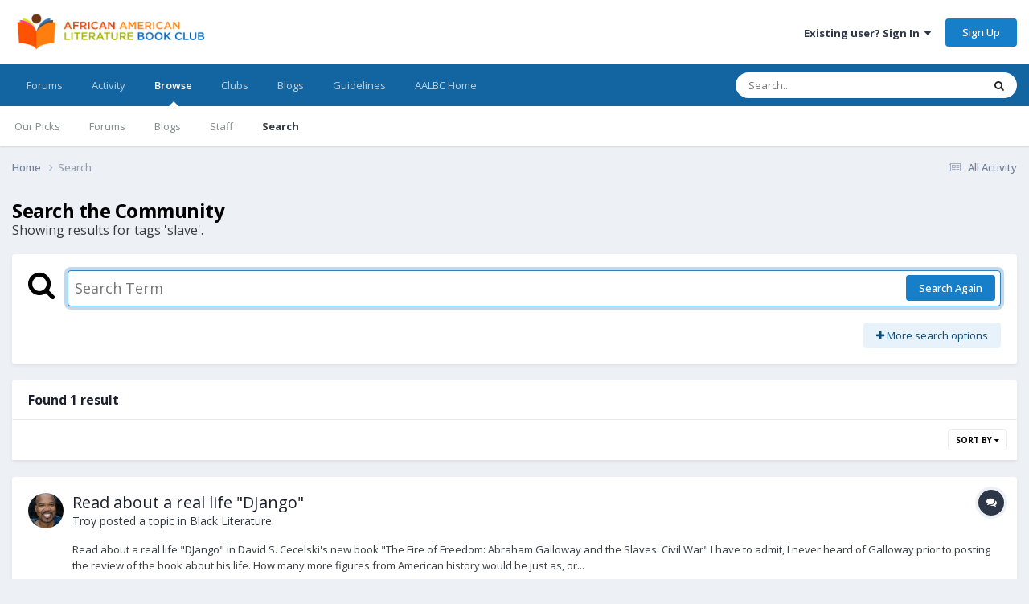

--- FILE ---
content_type: text/html; charset=utf-8
request_url: https://www.google.com/recaptcha/api2/aframe
body_size: 148
content:
<!DOCTYPE HTML><html><head><meta http-equiv="content-type" content="text/html; charset=UTF-8"></head><body><script nonce="GfqWbrlfl5lWhgyQMKeIUQ">/** Anti-fraud and anti-abuse applications only. See google.com/recaptcha */ try{var clients={'sodar':'https://pagead2.googlesyndication.com/pagead/sodar?'};window.addEventListener("message",function(a){try{if(a.source===window.parent){var b=JSON.parse(a.data);var c=clients[b['id']];if(c){var d=document.createElement('img');d.src=c+b['params']+'&rc='+(localStorage.getItem("rc::a")?sessionStorage.getItem("rc::b"):"");window.document.body.appendChild(d);sessionStorage.setItem("rc::e",parseInt(sessionStorage.getItem("rc::e")||0)+1);localStorage.setItem("rc::h",'1766494034167');}}}catch(b){}});window.parent.postMessage("_grecaptcha_ready", "*");}catch(b){}</script></body></html>